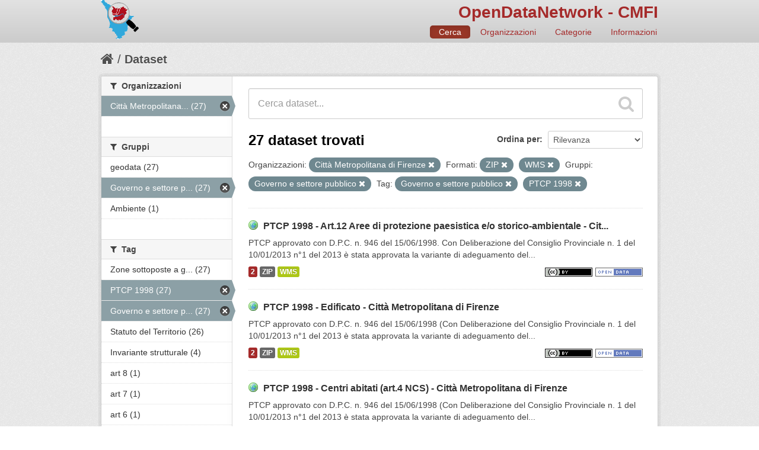

--- FILE ---
content_type: text/html; charset=utf-8
request_url: http://dati.cittametropolitana.fi.it/dataset?tags=Governo+e+settore+pubblico&organization=cmfi&groups=governo-e-settore-pubblico&tags=PTCP+1998&res_format=ZIP&res_format=WMS
body_size: 65920
content:
<!DOCTYPE html>
<!--[if IE 7]> <html lang="it" class="ie ie7"> <![endif]-->
<!--[if IE 8]> <html lang="it" class="ie ie8"> <![endif]-->
<!--[if IE 9]> <html lang="it" class="ie9"> <![endif]-->
<!--[if gt IE 8]><!--> <html lang="it"> <!--<![endif]-->
  <head>
    <!--[if lte ie 8]><script type="text/javascript" src="/fanstatic/vendor/:version:2016-06-16T14:54:19.50/html5.min.js"></script><![endif]-->
<link rel="stylesheet" type="text/css" href="/fanstatic/vendor/:version:2016-06-16T14:54:19.50/select2/select2.css" />
<link rel="stylesheet" type="text/css" href="/fanstatic/css/:version:2016-06-16T14:54:19.76/red.min.css" />
<link rel="stylesheet" type="text/css" href="/fanstatic/vendor/:version:2016-06-16T14:54:19.50/font-awesome/css/font-awesome.min.css" />
<!--[if ie 7]><link rel="stylesheet" type="text/css" href="/fanstatic/vendor/:version:2016-06-16T14:54:19.50/font-awesome/css/font-awesome-ie7.min.css" /><![endif]-->
<link rel="stylesheet" type="text/css" href="/fanstatic/ckanext-harvest/:version:2016-06-24T21:31:54.80/styles/harvest.css" />
<link rel="stylesheet" type="text/css" href="/fanstatic/ckanext-tolomeo/:version:2018-01-11T18:22:13.79/:bundle:css/tolomeo.css;css/geo-resource-styles.css" />

    <meta charset="utf-8" />
      <meta name="generator" content="ckan 2.5.3b" />
      <meta name="viewport" content="width=device-width, initial-scale=1.0">
    <title>Dataset - OpenDataNetwork - CMFI</title>

    
    
   <link rel="shortcut icon" href="/images/icons/ckan.ico" />
    
   <link rel="alternate" type="text/n3" href="http://dati.cittametropolitana.fi.it/catalog.n3"/>
   <link rel="alternate" type="text/ttl" href="http://dati.cittametropolitana.fi.it/catalog.ttl"/>
   <link rel="alternate" type="application/rdf+xml" href="http://dati.cittametropolitana.fi.it/catalog.xml"/>
   <link rel="alternate" type="application/ld+json" href="http://dati.cittametropolitana.fi.it/catalog.jsonld"/>

  
  
    
      
    
    
    

  <link rel="stylesheet" href="/odn/css/odn.css" />

  


    
      
      
    
    
  </head>

  
  <body data-site-root="http://dati.cittametropolitana.fi.it/" data-locale-root="http://dati.cittametropolitana.fi.it/" >

    
    <div class="hide"><a href="#content">Salta al contenuto</a></div>
  

  
    

  

<header class="navbar navbar-static-top masthead">
  
    
  
  <div class="container">
    <button data-target=".nav-collapse" data-toggle="collapse" class="btn btn-navbar" type="button">
      <span class="icon-bar"></span>
      <span class="icon-bar"></span>
      <span class="icon-bar"></span>
    </button>
    
    <hgroup class="header-image pull-left">

      
    

    <a class="logo" href="/"><img src="/odn/img/odn_logo.png" alt="OpenDataNetwork - CMFI" title="OpenDataNetwork - CMFI" width="64px" /></a>


    </hgroup>

    <div class="nav-collapse collapse">

      

    <h1 class="odn_header_title">
        <a href="/">OpenDataNetwork - CMFI</a>
    </h1>

        <nav class="section navigation odn_header_nav">
          <ul class="nav nav-pills">
            
              <li class="active"><a href="/dataset">Cerca</a></li>
              <li><a href="/organization">Organizzazioni</a></li>
              <li><a href="/group">Categorie</a></li><li><a href="/about">Informazioni</a></li>
            
          </ul>
        </nav>



      


    </div>
  </div>
</header>

  
    <div role="main">
      <div id="content" class="container">
        
          
            <div class="flash-messages">
              
                
              
            </div>
          

          
            <div class="toolbar">
              
                
                  <ol class="breadcrumb">
                    
<!-- Snippet snippets/home_breadcrumb_item.html start -->

<li class="home"><a href="/"><i class="icon-home"></i><span> Home</span></a></li>
<!-- Snippet snippets/home_breadcrumb_item.html end -->

                    
  <li class="active"><a href="/dataset">Dataset</a></li>

                  </ol>
                
              
            </div>
          

          <div class="row wrapper">

            
            
            

            
              <div class="primary span9">
                
                
  <section class="module">
    <div class="module-content">
      
        
      
      
        
        
        
<!-- Snippet snippets/search_form.html start -->








<form id="dataset-search-form" class="search-form" method="get" data-module="select-switch">

  
    <div class="search-input control-group search-giant">
      <input type="text" class="search" name="q" value="" autocomplete="off" placeholder="Cerca dataset...">
      
      <button type="submit" value="search">
        <i class="icon-search"></i>
        <span>Invia</span>
      </button>
      
    </div>
  

  
    <span>
  
  

  
    
      
  <input type="hidden" name="tags" value="Governo e settore pubblico" />

    
  
    
      
  <input type="hidden" name="organization" value="cmfi" />

    
  
    
      
  <input type="hidden" name="groups" value="governo-e-settore-pubblico" />

    
  
    
      
  <input type="hidden" name="tags" value="PTCP 1998" />

    
  
    
      
  <input type="hidden" name="res_format" value="ZIP" />

    
  
    
      
  <input type="hidden" name="res_format" value="WMS" />

    
  
</span>
  

  
    
      <div class="form-select control-group control-order-by">
        <label for="field-order-by">Ordina per</label>
        <select id="field-order-by" name="sort">
          
            
              <option value="score desc, metadata_modified desc" selected="selected">Rilevanza</option>
            
          
            
              <option value="title_string asc">Nome Crescente</option>
            
          
            
              <option value="title_string desc">Nome Decrescente</option>
            
          
            
              <option value="metadata_modified desc">Ultima modifica</option>
            
          
            
          
        </select>
        
        <button class="btn js-hide" type="submit">Vai</button>
        
      </div>
    
  

  
    
      <h2>
<!-- Snippet snippets/search_result_text.html start -->


  
  
  
  

27 dataset trovati
<!-- Snippet snippets/search_result_text.html end -->
</h2>
    
  

  
    
      <p class="filter-list">
        
          
          <span class="facet">Organizzazioni:</span>
          
            <span class="filtered pill">Città Metropolitana di Firenze
              <a href="/dataset?tags=Governo+e+settore+pubblico&amp;groups=governo-e-settore-pubblico&amp;tags=PTCP+1998&amp;res_format=ZIP&amp;res_format=WMS" class="remove" title="Rimuovi"><i class="icon-remove"></i></a>
            </span>
          
        
          
          <span class="facet">Formati:</span>
          
            <span class="filtered pill">ZIP
              <a href="/dataset?tags=Governo+e+settore+pubblico&amp;organization=cmfi&amp;groups=governo-e-settore-pubblico&amp;tags=PTCP+1998&amp;res_format=WMS" class="remove" title="Rimuovi"><i class="icon-remove"></i></a>
            </span>
          
            <span class="filtered pill">WMS
              <a href="/dataset?tags=Governo+e+settore+pubblico&amp;organization=cmfi&amp;groups=governo-e-settore-pubblico&amp;tags=PTCP+1998&amp;res_format=ZIP" class="remove" title="Rimuovi"><i class="icon-remove"></i></a>
            </span>
          
        
          
          <span class="facet">Gruppi:</span>
          
            <span class="filtered pill">Governo e settore pubblico
              <a href="/dataset?tags=Governo+e+settore+pubblico&amp;organization=cmfi&amp;tags=PTCP+1998&amp;res_format=ZIP&amp;res_format=WMS" class="remove" title="Rimuovi"><i class="icon-remove"></i></a>
            </span>
          
        
          
          <span class="facet">Tag:</span>
          
            <span class="filtered pill">Governo e settore pubblico
              <a href="/dataset?organization=cmfi&amp;groups=governo-e-settore-pubblico&amp;tags=PTCP+1998&amp;res_format=ZIP&amp;res_format=WMS" class="remove" title="Rimuovi"><i class="icon-remove"></i></a>
            </span>
          
            <span class="filtered pill">PTCP 1998
              <a href="/dataset?tags=Governo+e+settore+pubblico&amp;organization=cmfi&amp;groups=governo-e-settore-pubblico&amp;res_format=ZIP&amp;res_format=WMS" class="remove" title="Rimuovi"><i class="icon-remove"></i></a>
            </span>
          
        
      </p>     
      <a class="show-filters btn">Risultato del Filtro</a>
    
  

</form>




<!-- Snippet snippets/search_form.html end -->

      
      
        
<!-- Snippet snippets/package_list.html start -->


  
    <ul class="dataset-list unstyled">
    	
	      
	        
<!-- Snippet snippets/package_item.html start -->







  <li class="dataset-item">
    
      <div class="dataset-content">
        
          <h3 class="dataset-heading">
            
              
            
            

    
        <i class='odn_geo_title'></i>
    
    
   
              <a href="/dataset/ptcp-1998-art-12-aree-di-protezione-paesistica-e-o-storico-ambientale-citta-metropolitana-di-fi">PTCP 1998 - Art.12 Aree di protezione paesistica e/o storico-ambientale - Cit...</a>
            


            
              
              
            
          </h3>
        
        
          
        
        

    
    

   
          
            <div>PTCP approvato con D.P.C. n. 946 del 15/06/1998. Con Deliberazione del Consiglio Provinciale n. 1 del 10/01/2013 n°1 del 2013 è stata approvata la variante di adeguamento del...</div>
          
        


      </div>
      
  
    
      <ul class="dataset-resources unstyled">
        

    <li class="label label-info odn_resnum_badge">2</li>

   
          
          
            
              
                <li>
                  <a href="/dataset/ptcp-1998-art-12-aree-di-protezione-paesistica-e-o-storico-ambientale-citta-metropolitana-di-fi" class="label" data-format="zip">ZIP</a>
                </li>
              
            
              
                <li>
                  <a href="/dataset/ptcp-1998-art-12-aree-di-protezione-paesistica-e-o-storico-ambientale-citta-metropolitana-di-fi" class="label" data-format="wms">WMS</a>
                </li>
              
            
          
        

   
    
       
     
       
     


    
        <i class ="odn_license_badge">
              <img class="open-data" src="/base/images/od_80x15_blue.png" alt="[Open Data]" />
        </i>
    

    
        
        

        
            <i class="odn_license_badge">
               <img class="open-data" src="/odn/img/license/cc_by.png" alt="[cc_by]" />
            </i>
        
   


      </ul>
    
  

    
  </li>

<!-- Snippet snippets/package_item.html end -->

	      
	        
<!-- Snippet snippets/package_item.html start -->







  <li class="dataset-item">
    
      <div class="dataset-content">
        
          <h3 class="dataset-heading">
            
              
            
            

    
        <i class='odn_geo_title'></i>
    
    
   
              <a href="/dataset/ptcp-1998-edificato-citta-metropolitana-di-firenze">PTCP 1998 - Edificato - Città Metropolitana di Firenze</a>
            


            
              
              
            
          </h3>
        
        
          
        
        

    
    

   
          
            <div>PTCP approvato con D.P.C. n. 946 del 15/06/1998 (Con Deliberazione del Consiglio Provinciale n. 1 del 10/01/2013 n°1 del 2013 è stata approvata la variante di adeguamento del...</div>
          
        


      </div>
      
  
    
      <ul class="dataset-resources unstyled">
        

    <li class="label label-info odn_resnum_badge">2</li>

   
          
          
            
              
                <li>
                  <a href="/dataset/ptcp-1998-edificato-citta-metropolitana-di-firenze" class="label" data-format="zip">ZIP</a>
                </li>
              
            
              
                <li>
                  <a href="/dataset/ptcp-1998-edificato-citta-metropolitana-di-firenze" class="label" data-format="wms">WMS</a>
                </li>
              
            
          
        

   
    
       
     
       
     


    
        <i class ="odn_license_badge">
              <img class="open-data" src="/base/images/od_80x15_blue.png" alt="[Open Data]" />
        </i>
    

    
        
        

        
            <i class="odn_license_badge">
               <img class="open-data" src="/odn/img/license/cc_by.png" alt="[cc_by]" />
            </i>
        
   


      </ul>
    
  

    
  </li>

<!-- Snippet snippets/package_item.html end -->

	      
	        
<!-- Snippet snippets/package_item.html start -->







  <li class="dataset-item">
    
      <div class="dataset-content">
        
          <h3 class="dataset-heading">
            
              
            
            

    
        <i class='odn_geo_title'></i>
    
    
   
              <a href="/dataset/ptcp-1998-centri-abitati-art-4-ncs-citta-metropolitana-di-firenze">PTCP 1998 - Centri abitati (art.4 NCS) - Città Metropolitana di Firenze</a>
            


            
              
              
            
          </h3>
        
        
          
        
        

    
    

   
          
            <div>PTCP approvato con D.P.C. n. 946 del 15/06/1998 (Con Deliberazione del Consiglio Provinciale n. 1 del 10/01/2013 n°1 del 2013 è stata approvata la variante di adeguamento del...</div>
          
        


      </div>
      
  
    
      <ul class="dataset-resources unstyled">
        

    <li class="label label-info odn_resnum_badge">2</li>

   
          
          
            
              
                <li>
                  <a href="/dataset/ptcp-1998-centri-abitati-art-4-ncs-citta-metropolitana-di-firenze" class="label" data-format="zip">ZIP</a>
                </li>
              
            
              
                <li>
                  <a href="/dataset/ptcp-1998-centri-abitati-art-4-ncs-citta-metropolitana-di-firenze" class="label" data-format="wms">WMS</a>
                </li>
              
            
          
        

   
    
       
     
       
     


    
        <i class ="odn_license_badge">
              <img class="open-data" src="/base/images/od_80x15_blue.png" alt="[Open Data]" />
        </i>
    

    
        
        

        
            <i class="odn_license_badge">
               <img class="open-data" src="/odn/img/license/cc_by.png" alt="[cc_by]" />
            </i>
        
   


      </ul>
    
  

    
  </li>

<!-- Snippet snippets/package_item.html end -->

	      
	        
<!-- Snippet snippets/package_item.html start -->







  <li class="dataset-item">
    
      <div class="dataset-content">
        
          <h3 class="dataset-heading">
            
              
            
            

    
        <i class='odn_geo_title'></i>
    
    
   
              <a href="/dataset/ptcp-1998-art-8-aree-protette-citta-metropolitana-di-firenze">PTCP 1998 - Art.8 Aree protette - Città Metropolitana di Firenze</a>
            


            
              
              
            
          </h3>
        
        
          
        
        

    
    

   
          
            <div>PTCP approvato con D.P.C. n. 946 del 15/06/1998 (Con Deliberazione del Consiglio Provinciale n. 1 del 10/01/2013 n°1 del 2013 è stata approvata la variante di adeguamento del...</div>
          
        


      </div>
      
  
    
      <ul class="dataset-resources unstyled">
        

    <li class="label label-info odn_resnum_badge">2</li>

   
          
          
            
              
                <li>
                  <a href="/dataset/ptcp-1998-art-8-aree-protette-citta-metropolitana-di-firenze" class="label" data-format="zip">ZIP</a>
                </li>
              
            
              
                <li>
                  <a href="/dataset/ptcp-1998-art-8-aree-protette-citta-metropolitana-di-firenze" class="label" data-format="wms">WMS</a>
                </li>
              
            
          
        

   
    
       
     
       
     


    
        <i class ="odn_license_badge">
              <img class="open-data" src="/base/images/od_80x15_blue.png" alt="[Open Data]" />
        </i>
    

    
        
        

        
            <i class="odn_license_badge">
               <img class="open-data" src="/odn/img/license/cc_by.png" alt="[cc_by]" />
            </i>
        
   


      </ul>
    
  

    
  </li>

<!-- Snippet snippets/package_item.html end -->

	      
	        
<!-- Snippet snippets/package_item.html start -->







  <li class="dataset-item">
    
      <div class="dataset-content">
        
          <h3 class="dataset-heading">
            
              
            
            

    
        <i class='odn_geo_title'></i>
    
    
   
              <a href="/dataset/ptcp-1998-art-7-tutela-paesaggistica-ed-ambientale-del-territorio-aperto-abitati-minori-ed-edif">PTCP 1998 - Art.7 Tutela paesaggistica ed ambientale del territorio aperto, a...</a>
            


            
              
              
            
          </h3>
        
        
          
        
        

    
    

   
          
            <div>PTCP approvato con D.P.C. n. 946 del 15/06/1998 (Con Deliberazione del Consiglio Provinciale n. 1 del 10/01/2013 n°1 del 2013 è stata approvata la variante di adeguamento del...</div>
          
        


      </div>
      
  
    
      <ul class="dataset-resources unstyled">
        

    <li class="label label-info odn_resnum_badge">2</li>

   
          
          
            
              
                <li>
                  <a href="/dataset/ptcp-1998-art-7-tutela-paesaggistica-ed-ambientale-del-territorio-aperto-abitati-minori-ed-edif" class="label" data-format="zip">ZIP</a>
                </li>
              
            
              
                <li>
                  <a href="/dataset/ptcp-1998-art-7-tutela-paesaggistica-ed-ambientale-del-territorio-aperto-abitati-minori-ed-edif" class="label" data-format="wms">WMS</a>
                </li>
              
            
          
        

   
    
       
     
       
     


    
        <i class ="odn_license_badge">
              <img class="open-data" src="/base/images/od_80x15_blue.png" alt="[Open Data]" />
        </i>
    

    
        
        

        
            <i class="odn_license_badge">
               <img class="open-data" src="/odn/img/license/cc_by.png" alt="[cc_by]" />
            </i>
        
   


      </ul>
    
  

    
  </li>

<!-- Snippet snippets/package_item.html end -->

	      
	        
<!-- Snippet snippets/package_item.html start -->







  <li class="dataset-item">
    
      <div class="dataset-content">
        
          <h3 class="dataset-heading">
            
              
            
            

    
        <i class='odn_geo_title'></i>
    
    
   
              <a href="/dataset/ptcp-1998-art-6-protezione-di-pozzi-e-sorgenti-selezionati-citta-metropolitana-di-firenze">PTCP 1998 - Art.6 Protezione di pozzi e sorgenti selezionati - Città Metropol...</a>
            


            
              
              
            
          </h3>
        
        
          
        
        

    
    

   
          
            <div>PTCP approvato con D.P.C. n. 946 del 15/06/1998 (Con Deliberazione del Consiglio Provinciale n. 1 del 10/01/2013 n°1 del 2013 è stata approvata la variante di adeguamento del...</div>
          
        


      </div>
      
  
    
      <ul class="dataset-resources unstyled">
        

    <li class="label label-info odn_resnum_badge">2</li>

   
          
          
            
              
                <li>
                  <a href="/dataset/ptcp-1998-art-6-protezione-di-pozzi-e-sorgenti-selezionati-citta-metropolitana-di-firenze" class="label" data-format="zip">ZIP</a>
                </li>
              
            
              
                <li>
                  <a href="/dataset/ptcp-1998-art-6-protezione-di-pozzi-e-sorgenti-selezionati-citta-metropolitana-di-firenze" class="label" data-format="wms">WMS</a>
                </li>
              
            
          
        

   
    
       
     
       
     


    
        <i class ="odn_license_badge">
              <img class="open-data" src="/base/images/od_80x15_blue.png" alt="[Open Data]" />
        </i>
    

    
        
        

        
            <i class="odn_license_badge">
               <img class="open-data" src="/odn/img/license/cc_by.png" alt="[cc_by]" />
            </i>
        
   


      </ul>
    
  

    
  </li>

<!-- Snippet snippets/package_item.html end -->

	      
	        
<!-- Snippet snippets/package_item.html start -->







  <li class="dataset-item">
    
      <div class="dataset-content">
        
          <h3 class="dataset-heading">
            
              
            
            

    
        <i class='odn_geo_title'></i>
    
    
   
              <a href="/dataset/ptcp-1998-art-4-aree-per-il-contenimento-del-rischio-idraulico-citta-metropolitana-di-firenze">PTCP 1998 - Art.4 Aree per il contenimento del rischio idraulico - Città Metr...</a>
            


            
              
              
            
          </h3>
        
        
          
        
        

    
    

   
          
            <div>PTCP approvato con D.P.C. n. 946 del 15/06/1998 (Con Deliberazione del Consiglio Provinciale n. 1 del 10/01/2013 n°1 del 2013 è stata approvata la variante di adeguamento del...</div>
          
        


      </div>
      
  
    
      <ul class="dataset-resources unstyled">
        

    <li class="label label-info odn_resnum_badge">2</li>

   
          
          
            
              
                <li>
                  <a href="/dataset/ptcp-1998-art-4-aree-per-il-contenimento-del-rischio-idraulico-citta-metropolitana-di-firenze" class="label" data-format="zip">ZIP</a>
                </li>
              
            
              
                <li>
                  <a href="/dataset/ptcp-1998-art-4-aree-per-il-contenimento-del-rischio-idraulico-citta-metropolitana-di-firenze" class="label" data-format="wms">WMS</a>
                </li>
              
            
          
        

   
    
       
     
       
     


    
        <i class ="odn_license_badge">
              <img class="open-data" src="/base/images/od_80x15_blue.png" alt="[Open Data]" />
        </i>
    

    
        
        

        
            <i class="odn_license_badge">
               <img class="open-data" src="/odn/img/license/cc_by.png" alt="[cc_by]" />
            </i>
        
   


      </ul>
    
  

    
  </li>

<!-- Snippet snippets/package_item.html end -->

	      
	        
<!-- Snippet snippets/package_item.html start -->







  <li class="dataset-item">
    
      <div class="dataset-content">
        
          <h3 class="dataset-heading">
            
              
            
            

    
        <i class='odn_geo_title'></i>
    
    
   
              <a href="/dataset/ptcp-1998-art-3-aree-sensibili-gia-vulnerate-da-fenomeni-di-esondazione-e-soggette-a-rischio-id">PTCP 1998 - Art.3 Aree sensibili gia’ vulnerate da fenomeni di esondazione e ...</a>
            


            
              
              
            
          </h3>
        
        
          
        
        

    
    

   
          
            <div>PTCP approvato con D.P.C. n. 946 del 15/06/1998 (Con Deliberazione del Consiglio Provinciale n. 1 del 10/01/2013 n°1 del 2013 è stata approvata la variante di adeguamento del...</div>
          
        


      </div>
      
  
    
      <ul class="dataset-resources unstyled">
        

    <li class="label label-info odn_resnum_badge">2</li>

   
          
          
            
              
                <li>
                  <a href="/dataset/ptcp-1998-art-3-aree-sensibili-gia-vulnerate-da-fenomeni-di-esondazione-e-soggette-a-rischio-id" class="label" data-format="zip">ZIP</a>
                </li>
              
            
              
                <li>
                  <a href="/dataset/ptcp-1998-art-3-aree-sensibili-gia-vulnerate-da-fenomeni-di-esondazione-e-soggette-a-rischio-id" class="label" data-format="wms">WMS</a>
                </li>
              
            
          
        

   
    
       
     
       
     


    
        <i class ="odn_license_badge">
              <img class="open-data" src="/base/images/od_80x15_blue.png" alt="[Open Data]" />
        </i>
    

    
        
        

        
            <i class="odn_license_badge">
               <img class="open-data" src="/odn/img/license/cc_by.png" alt="[cc_by]" />
            </i>
        
   


      </ul>
    
  

    
  </li>

<!-- Snippet snippets/package_item.html end -->

	      
	        
<!-- Snippet snippets/package_item.html start -->







  <li class="dataset-item">
    
      <div class="dataset-content">
        
          <h3 class="dataset-heading">
            
              
            
            

    
        <i class='odn_geo_title'></i>
    
    
   
              <a href="/dataset/ptcp-1998-art-33-aree-aereoportuali-citta-metropolitana-di-firenze">PTCP 1998 - Art.33 Aree aereoportuali - Città Metropolitana di Firenze</a>
            


            
              
              
            
          </h3>
        
        
          
        
        

    
    

   
          
            <div>PTCP approvato con D.P.C. n. 946 del 15/06/1998 (Con Deliberazione del Consiglio Provinciale n. 1 del 10/01/2013 n°1 del 2013 è stata approvata la variante di adeguamento del...</div>
          
        


      </div>
      
  
    
      <ul class="dataset-resources unstyled">
        

    <li class="label label-info odn_resnum_badge">2</li>

   
          
          
            
              
                <li>
                  <a href="/dataset/ptcp-1998-art-33-aree-aereoportuali-citta-metropolitana-di-firenze" class="label" data-format="zip">ZIP</a>
                </li>
              
            
              
                <li>
                  <a href="/dataset/ptcp-1998-art-33-aree-aereoportuali-citta-metropolitana-di-firenze" class="label" data-format="wms">WMS</a>
                </li>
              
            
          
        

   
    
       
     
       
     


    
        <i class ="odn_license_badge">
              <img class="open-data" src="/base/images/od_80x15_blue.png" alt="[Open Data]" />
        </i>
    

    
        
        

        
            <i class="odn_license_badge">
               <img class="open-data" src="/odn/img/license/cc_by.png" alt="[cc_by]" />
            </i>
        
   


      </ul>
    
  

    
  </li>

<!-- Snippet snippets/package_item.html end -->

	      
	        
<!-- Snippet snippets/package_item.html start -->







  <li class="dataset-item">
    
      <div class="dataset-content">
        
          <h3 class="dataset-heading">
            
              
            
            

    
        <i class='odn_geo_title'></i>
    
    
   
              <a href="/dataset/ptcp-1998-art-32-parcheggi-scambiatori-citta-metropolitana-di-firenze">PTCP 1998 - Art.32 Parcheggi scambiatori - Città Metropolitana di Firenze</a>
            


            
              
              
            
          </h3>
        
        
          
        
        

    
    

   
          
            <div>PTCP approvato con D.P.C. n. 946 del 15/06/1998 (Con Deliberazione del Consiglio Provinciale n. 1 del 10/01/2013 n°1 del 2013 è stata approvata la variante di adeguamento del...</div>
          
        


      </div>
      
  
    
      <ul class="dataset-resources unstyled">
        

    <li class="label label-info odn_resnum_badge">2</li>

   
          
          
            
              
                <li>
                  <a href="/dataset/ptcp-1998-art-32-parcheggi-scambiatori-citta-metropolitana-di-firenze" class="label" data-format="zip">ZIP</a>
                </li>
              
            
              
                <li>
                  <a href="/dataset/ptcp-1998-art-32-parcheggi-scambiatori-citta-metropolitana-di-firenze" class="label" data-format="wms">WMS</a>
                </li>
              
            
          
        

   
    
       
     
       
     


    
        <i class ="odn_license_badge">
              <img class="open-data" src="/base/images/od_80x15_blue.png" alt="[Open Data]" />
        </i>
    

    
        
        

        
            <i class="odn_license_badge">
               <img class="open-data" src="/odn/img/license/cc_by.png" alt="[cc_by]" />
            </i>
        
   


      </ul>
    
  

    
  </li>

<!-- Snippet snippets/package_item.html end -->

	      
	        
<!-- Snippet snippets/package_item.html start -->







  <li class="dataset-item">
    
      <div class="dataset-content">
        
          <h3 class="dataset-heading">
            
              
            
            

    
        <i class='odn_geo_title'></i>
    
    
   
              <a href="/dataset/ptcp-1998-art-31-ferrovie-citta-metropolitana-di-firenze">PTCP 1998 - Art.31 Ferrovie - Città Metropolitana di Firenze</a>
            


            
              
              
            
          </h3>
        
        
          
        
        

    
    

   
          
            <div>PTCP approvato con D.P.C. n. 946 del 15/06/1998 (Con Deliberazione del Consiglio Provinciale n. 1 del 10/01/2013 n°1 del 2013 è stata approvata la variante di adeguamento del...</div>
          
        


      </div>
      
  
    
      <ul class="dataset-resources unstyled">
        

    <li class="label label-info odn_resnum_badge">2</li>

   
          
          
            
              
                <li>
                  <a href="/dataset/ptcp-1998-art-31-ferrovie-citta-metropolitana-di-firenze" class="label" data-format="zip">ZIP</a>
                </li>
              
            
              
                <li>
                  <a href="/dataset/ptcp-1998-art-31-ferrovie-citta-metropolitana-di-firenze" class="label" data-format="wms">WMS</a>
                </li>
              
            
          
        

   
    
       
     
       
     


    
        <i class ="odn_license_badge">
              <img class="open-data" src="/base/images/od_80x15_blue.png" alt="[Open Data]" />
        </i>
    

    
        
        

        
            <i class="odn_license_badge">
               <img class="open-data" src="/odn/img/license/cc_by.png" alt="[cc_by]" />
            </i>
        
   


      </ul>
    
  

    
  </li>

<!-- Snippet snippets/package_item.html end -->

	      
	        
<!-- Snippet snippets/package_item.html start -->







  <li class="dataset-item">
    
      <div class="dataset-content">
        
          <h3 class="dataset-heading">
            
              
            
            

    
        <i class='odn_geo_title'></i>
    
    
   
              <a href="/dataset/ptcp-1998-art-30-strade-citta-metropolitana-di-firenze">PTCP 1998 - Art.30 Strade - Città Metropolitana di Firenze</a>
            


            
              
              
            
          </h3>
        
        
          
        
        

    
    

   
          
            <div>PTCP approvato con D.P.C. n. 946 del 15/06/1998 (Con Deliberazione del Consiglio Provinciale n. 1 del 10/01/2013 n°1 del 2013 è stata approvata la variante di adeguamento del...</div>
          
        


      </div>
      
  
    
      <ul class="dataset-resources unstyled">
        

    <li class="label label-info odn_resnum_badge">2</li>

   
          
          
            
              
                <li>
                  <a href="/dataset/ptcp-1998-art-30-strade-citta-metropolitana-di-firenze" class="label" data-format="zip">ZIP</a>
                </li>
              
            
              
                <li>
                  <a href="/dataset/ptcp-1998-art-30-strade-citta-metropolitana-di-firenze" class="label" data-format="wms">WMS</a>
                </li>
              
            
          
        

   
    
       
     
       
     


    
        <i class ="odn_license_badge">
              <img class="open-data" src="/base/images/od_80x15_blue.png" alt="[Open Data]" />
        </i>
    

    
        
        

        
            <i class="odn_license_badge">
               <img class="open-data" src="/odn/img/license/cc_by.png" alt="[cc_by]" />
            </i>
        
   


      </ul>
    
  

    
  </li>

<!-- Snippet snippets/package_item.html end -->

	      
	        
<!-- Snippet snippets/package_item.html start -->







  <li class="dataset-item">
    
      <div class="dataset-content">
        
          <h3 class="dataset-heading">
            
              
            
            

    
        <i class='odn_geo_title'></i>
    
    
   
              <a href="/dataset/ptcp-1998-art-29-aree-da-bonificare-citta-metropolitana-di-firenze">PTCP 1998 - Art.29 Aree da bonificare - Città Metropolitana di Firenze</a>
            


            
              
              
            
          </h3>
        
        
          
        
        

    
    

   
          
            <div>PTCP approvato con D.P.C. n. 946 del 15/06/1998 (Con Deliberazione del Consiglio Provinciale n. 1 del 10/01/2013 n°1 del 2013 è stata approvata la variante di adeguamento del...</div>
          
        


      </div>
      
  
    
      <ul class="dataset-resources unstyled">
        

    <li class="label label-info odn_resnum_badge">2</li>

   
          
          
            
              
                <li>
                  <a href="/dataset/ptcp-1998-art-29-aree-da-bonificare-citta-metropolitana-di-firenze" class="label" data-format="zip">ZIP</a>
                </li>
              
            
              
                <li>
                  <a href="/dataset/ptcp-1998-art-29-aree-da-bonificare-citta-metropolitana-di-firenze" class="label" data-format="wms">WMS</a>
                </li>
              
            
          
        

   
    
       
     
       
     


    
        <i class ="odn_license_badge">
              <img class="open-data" src="/base/images/od_80x15_blue.png" alt="[Open Data]" />
        </i>
    

    
        
        

        
            <i class="odn_license_badge">
               <img class="open-data" src="/odn/img/license/cc_by.png" alt="[cc_by]" />
            </i>
        
   


      </ul>
    
  

    
  </li>

<!-- Snippet snippets/package_item.html end -->

	      
	        
<!-- Snippet snippets/package_item.html start -->







  <li class="dataset-item">
    
      <div class="dataset-content">
        
          <h3 class="dataset-heading">
            
              
            
            

    
        <i class='odn_geo_title'></i>
    
    
   
              <a href="/dataset/ptcp-1998-art-28-attivita-produttive-a-rischio-di-incidente-rilevante-citta-metropolitana-di-fi">PTCP 1998 - Art.28 Attività produttive a rischio di incidente rilevante - Cit...</a>
            


            
              
              
            
          </h3>
        
        
          
        
        

    
    

   
          
            <div>PTCP approvato con D.P.C. n. 946 del 15/06/1998 (Con Deliberazione del Consiglio Provinciale n. 1 del 10/01/2013 n°1 del 2013 è stata approvata la variante di adeguamento del...</div>
          
        


      </div>
      
  
    
      <ul class="dataset-resources unstyled">
        

    <li class="label label-info odn_resnum_badge">2</li>

   
          
          
            
              
                <li>
                  <a href="/dataset/ptcp-1998-art-28-attivita-produttive-a-rischio-di-incidente-rilevante-citta-metropolitana-di-fi" class="label" data-format="zip">ZIP</a>
                </li>
              
            
              
                <li>
                  <a href="/dataset/ptcp-1998-art-28-attivita-produttive-a-rischio-di-incidente-rilevante-citta-metropolitana-di-fi" class="label" data-format="wms">WMS</a>
                </li>
              
            
          
        

   
    
       
     
       
     


    
        <i class ="odn_license_badge">
              <img class="open-data" src="/base/images/od_80x15_blue.png" alt="[Open Data]" />
        </i>
    

    
        
        

        
            <i class="odn_license_badge">
               <img class="open-data" src="/odn/img/license/cc_by.png" alt="[cc_by]" />
            </i>
        
   


      </ul>
    
  

    
  </li>

<!-- Snippet snippets/package_item.html end -->

	      
	        
<!-- Snippet snippets/package_item.html start -->







  <li class="dataset-item">
    
      <div class="dataset-content">
        
          <h3 class="dataset-heading">
            
              
            
            

    
        <i class='odn_geo_title'></i>
    
    
   
              <a href="/dataset/ptcp-1998-art-26-business-park-citta-metropolitana-di-firenze">PTCP 1998 - Art.26 Business park - Città Metropolitana di Firenze</a>
            


            
              
              
            
          </h3>
        
        
          
        
        

    
    

   
          
            <div>PTCP approvato con D.P.C. n. 946 del 15/06/1998 (Con Deliberazione del Consiglio Provinciale n. 1 del 10/01/2013 n°1 del 2013 è stata approvata la variante di adeguamento del...</div>
          
        


      </div>
      
  
    
      <ul class="dataset-resources unstyled">
        

    <li class="label label-info odn_resnum_badge">2</li>

   
          
          
            
              
                <li>
                  <a href="/dataset/ptcp-1998-art-26-business-park-citta-metropolitana-di-firenze" class="label" data-format="zip">ZIP</a>
                </li>
              
            
              
                <li>
                  <a href="/dataset/ptcp-1998-art-26-business-park-citta-metropolitana-di-firenze" class="label" data-format="wms">WMS</a>
                </li>
              
            
          
        

   
    
       
     
       
     


    
        <i class ="odn_license_badge">
              <img class="open-data" src="/base/images/od_80x15_blue.png" alt="[Open Data]" />
        </i>
    

    
        
        

        
            <i class="odn_license_badge">
               <img class="open-data" src="/odn/img/license/cc_by.png" alt="[cc_by]" />
            </i>
        
   


      </ul>
    
  

    
  </li>

<!-- Snippet snippets/package_item.html end -->

	      
	        
<!-- Snippet snippets/package_item.html start -->







  <li class="dataset-item">
    
      <div class="dataset-content">
        
          <h3 class="dataset-heading">
            
              
            
            

    
        <i class='odn_geo_title'></i>
    
    
   
              <a href="/dataset/ptcp-1998-art-25-progetti-direttori-citta-metropolitana-di-firenze">PTCP 1998 - Art.25 Progetti Direttori - Città Metropolitana di Firenze</a>
            


            
              
              
            
          </h3>
        
        
          
        
        

    
    

   
          
            <div>PTCP approvato con D.P.C. n. 946 del 15/06/1998 (Con Deliberazione del Consiglio Provinciale n. 1 del 10/01/2013 n°1 del 2013 è stata approvata la variante di adeguamento del...</div>
          
        


      </div>
      
  
    
      <ul class="dataset-resources unstyled">
        

    <li class="label label-info odn_resnum_badge">2</li>

   
          
          
            
              
                <li>
                  <a href="/dataset/ptcp-1998-art-25-progetti-direttori-citta-metropolitana-di-firenze" class="label" data-format="zip">ZIP</a>
                </li>
              
            
              
                <li>
                  <a href="/dataset/ptcp-1998-art-25-progetti-direttori-citta-metropolitana-di-firenze" class="label" data-format="wms">WMS</a>
                </li>
              
            
          
        

   
    
       
     
       
     


    
        <i class ="odn_license_badge">
              <img class="open-data" src="/base/images/od_80x15_blue.png" alt="[Open Data]" />
        </i>
    

    
        
        

        
            <i class="odn_license_badge">
               <img class="open-data" src="/odn/img/license/cc_by.png" alt="[cc_by]" />
            </i>
        
   


      </ul>
    
  

    
  </li>

<!-- Snippet snippets/package_item.html end -->

	      
	        
<!-- Snippet snippets/package_item.html start -->







  <li class="dataset-item">
    
      <div class="dataset-content">
        
          <h3 class="dataset-heading">
            
              
            
            

    
        <i class='odn_geo_title'></i>
    
    
   
              <a href="/dataset/ptcp-1998-art-24-servizi-e-attrezzature-di-livello-provinciale-e-o-regionale-citta-metropolitan">PTCP 1998 - Art.24 Servizi e attrezzature di livello provinciale e/o regional...</a>
            


            
              
              
            
          </h3>
        
        
          
        
        

    
    

   
          
            <div>PTCP approvato con D.P.C. n. 946 del 15/06/1998 (Con Deliberazione del Consiglio Provinciale n. 1 del 10/01/2013 n°1 del 2013 è stata approvata la variante di adeguamento del...</div>
          
        


      </div>
      
  
    
      <ul class="dataset-resources unstyled">
        

    <li class="label label-info odn_resnum_badge">4</li>

   
          
          
            
              
                <li>
                  <a href="/dataset/ptcp-1998-art-24-servizi-e-attrezzature-di-livello-provinciale-e-o-regionale-citta-metropolitan" class="label" data-format="zip">ZIP</a>
                </li>
              
            
              
                <li>
                  <a href="/dataset/ptcp-1998-art-24-servizi-e-attrezzature-di-livello-provinciale-e-o-regionale-citta-metropolitan" class="label" data-format="wms">WMS</a>
                </li>
              
            
          
        

   
    
       
     
       
     


    
        <i class ="odn_license_badge">
              <img class="open-data" src="/base/images/od_80x15_blue.png" alt="[Open Data]" />
        </i>
    

    
        
        

        
            <i class="odn_license_badge">
               <img class="open-data" src="/odn/img/license/cc_by.png" alt="[cc_by]" />
            </i>
        
   


      </ul>
    
  

    
  </li>

<!-- Snippet snippets/package_item.html end -->

	      
	        
<!-- Snippet snippets/package_item.html start -->







  <li class="dataset-item">
    
      <div class="dataset-content">
        
          <h3 class="dataset-heading">
            
              
            
            

    
        <i class='odn_geo_title'></i>
    
    
   
              <a href="/dataset/ptcp-1998-art-21-aree-di-recupero-e-o-restauro-ambientale-citta-metropolitana-di-firenze">PTCP 1998 - Art.21 Aree di recupero e/o restauro ambientale - Città Metropoli...</a>
            


            
              
              
            
          </h3>
        
        
          
        
        

    
    

   
          
            <div>PTCP approvato con D.P.C. n. 946 del 15/06/1998 (Con Deliberazione del Consiglio Provinciale n. 1 del 10/01/2013 n°1 del 2013 è stata approvata la variante di adeguamento del...</div>
          
        


      </div>
      
  
    
      <ul class="dataset-resources unstyled">
        

    <li class="label label-info odn_resnum_badge">2</li>

   
          
          
            
              
                <li>
                  <a href="/dataset/ptcp-1998-art-21-aree-di-recupero-e-o-restauro-ambientale-citta-metropolitana-di-firenze" class="label" data-format="zip">ZIP</a>
                </li>
              
            
              
                <li>
                  <a href="/dataset/ptcp-1998-art-21-aree-di-recupero-e-o-restauro-ambientale-citta-metropolitana-di-firenze" class="label" data-format="wms">WMS</a>
                </li>
              
            
          
        

   
    
       
     
       
     


    
        <i class ="odn_license_badge">
              <img class="open-data" src="/base/images/od_80x15_blue.png" alt="[Open Data]" />
        </i>
    

    
        
        

        
            <i class="odn_license_badge">
               <img class="open-data" src="/odn/img/license/cc_by.png" alt="[cc_by]" />
            </i>
        
   


      </ul>
    
  

    
  </li>

<!-- Snippet snippets/package_item.html end -->

	      
	        
<!-- Snippet snippets/package_item.html start -->







  <li class="dataset-item">
    
      <div class="dataset-content">
        
          <h3 class="dataset-heading">
            
              
            
            

    
        <i class='odn_geo_title'></i>
    
    
   
              <a href="/dataset/ptcp-1998-art-20-aree-per-attivita-estrattive-miniere-citta-metropolitana-di-firenze">PTCP 1998 - Art.20 Aree per attività estrattive. Miniere - Città Metropolitan...</a>
            


            
              
              
            
          </h3>
        
        
          
        
        

    
    

   
          
            <div>PTCP approvato con D.P.C. n. 946 del 15/06/1998 (Con Deliberazione del Consiglio Provinciale n. 1 del 10/01/2013 n°1 del 2013 è stata approvata la variante di adeguamento del...</div>
          
        


      </div>
      
  
    
      <ul class="dataset-resources unstyled">
        

    <li class="label label-info odn_resnum_badge">4</li>

   
          
          
            
              
                <li>
                  <a href="/dataset/ptcp-1998-art-20-aree-per-attivita-estrattive-miniere-citta-metropolitana-di-firenze" class="label" data-format="zip">ZIP</a>
                </li>
              
            
              
                <li>
                  <a href="/dataset/ptcp-1998-art-20-aree-per-attivita-estrattive-miniere-citta-metropolitana-di-firenze" class="label" data-format="wms">WMS</a>
                </li>
              
            
          
        

   
    
       
     
       
     


    
        <i class ="odn_license_badge">
              <img class="open-data" src="/base/images/od_80x15_blue.png" alt="[Open Data]" />
        </i>
    

    
        
        

        
            <i class="odn_license_badge">
               <img class="open-data" src="/odn/img/license/cc_by.png" alt="[cc_by]" />
            </i>
        
   


      </ul>
    
  

    
  </li>

<!-- Snippet snippets/package_item.html end -->

	      
	        
<!-- Snippet snippets/package_item.html start -->







  <li class="dataset-item">
    
      <div class="dataset-content">
        
          <h3 class="dataset-heading">
            
              
            
            

    
        <i class='odn_geo_title'></i>
    
    
   
              <a href="/dataset/ptcp-1998-art-17-aree-boschive-e-forestali-citta-metropolitana-di-firenze">PTCP 1998 - Art.17 Aree boschive e forestali - Città Metropolitana di Firenze</a>
            


            
              
              
            
          </h3>
        
        
          
        
        

    
    

   
          
            <div>PTCP approvato con D.P.C. n. 946 del 15/06/1998 (Con Deliberazione del Consiglio Provinciale n. 1 del 10/01/2013 n°1 del 2013 è stata approvata la variante di adeguamento del...</div>
          
        


      </div>
      
  
    
      <ul class="dataset-resources unstyled">
        

    <li class="label label-info odn_resnum_badge">2</li>

   
          
          
            
              
                <li>
                  <a href="/dataset/ptcp-1998-art-17-aree-boschive-e-forestali-citta-metropolitana-di-firenze" class="label" data-format="zip">ZIP</a>
                </li>
              
            
              
                <li>
                  <a href="/dataset/ptcp-1998-art-17-aree-boschive-e-forestali-citta-metropolitana-di-firenze" class="label" data-format="wms">WMS</a>
                </li>
              
            
          
        

   
    
       
     
       
     


    
        <i class ="odn_license_badge">
              <img class="open-data" src="/base/images/od_80x15_blue.png" alt="[Open Data]" />
        </i>
    

    
        
        

        
            <i class="odn_license_badge">
               <img class="open-data" src="/odn/img/license/cc_by.png" alt="[cc_by]" />
            </i>
        
   


      </ul>
    
  

    
  </li>

<!-- Snippet snippets/package_item.html end -->

	      
	    
    </ul>
  

<!-- Snippet snippets/package_list.html end -->

      
    </div>

    
      <div class='pagination pagination-centered'><ul> <li class="active"><a href="/dataset?tags=Governo+e+settore+pubblico&amp;organization=cmfi&amp;groups=governo-e-settore-pubblico&amp;tags=PTCP+1998&amp;res_format=ZIP&amp;res_format=WMS&amp;page=1">1</a></li> <li><a href="/dataset?tags=Governo+e+settore+pubblico&amp;organization=cmfi&amp;groups=governo-e-settore-pubblico&amp;tags=PTCP+1998&amp;res_format=ZIP&amp;res_format=WMS&amp;page=2">2</a></li> <li><a href="/dataset?tags=Governo+e+settore+pubblico&amp;organization=cmfi&amp;groups=governo-e-settore-pubblico&amp;tags=PTCP+1998&amp;res_format=ZIP&amp;res_format=WMS&amp;page=2">»</a></li></ul></div>
    
  </section>

  
  <section class="module">
    <div class="module-content">
      
<small>
  
</small>

    </div>
  </section>
  

              </div>
            

            
              <aside class="secondary span3">
                
                
<div class="filters">
  <div>
    
      
<!-- Snippet snippets/facet_list.html start -->


  
  
    
      
      
        <section class="module module-narrow module-shallow">
          
            <h2 class="module-heading">
              <i class="icon-medium icon-filter"></i>
              
              Organizzazioni
            </h2>
          
          
            
            
              <nav>
                <ul class="unstyled nav nav-simple nav-facet">
                  
                    
                    
                    
                    
                      <li class="nav-item active">
                        <a href="/dataset?tags=Governo+e+settore+pubblico&amp;groups=governo-e-settore-pubblico&amp;tags=PTCP+1998&amp;res_format=ZIP&amp;res_format=WMS" title="Città Metropolitana di Firenze">
                          <span>Città Metropolitana... (27)</span>
                        </a>
                      </li>
                  
                </ul>
              </nav>

              <p class="module-footer">
                
                  
                
              </p>
            
            
          
        </section>
      
    
  

<!-- Snippet snippets/facet_list.html end -->

    
      
<!-- Snippet snippets/facet_list.html start -->


  
  
    
      
      
        <section class="module module-narrow module-shallow">
          
            <h2 class="module-heading">
              <i class="icon-medium icon-filter"></i>
              
              Gruppi
            </h2>
          
          
            
            
              <nav>
                <ul class="unstyled nav nav-simple nav-facet">
                  
                    
                    
                    
                    
                      <li class="nav-item">
                        <a href="/dataset?groups=geodata&amp;tags=PTCP+1998&amp;organization=cmfi&amp;res_format=ZIP&amp;tags=Governo+e+settore+pubblico&amp;groups=governo-e-settore-pubblico&amp;res_format=WMS" title="">
                          <span>geodata (27)</span>
                        </a>
                      </li>
                  
                    
                    
                    
                    
                      <li class="nav-item active">
                        <a href="/dataset?tags=Governo+e+settore+pubblico&amp;organization=cmfi&amp;tags=PTCP+1998&amp;res_format=ZIP&amp;res_format=WMS" title="Governo e settore pubblico">
                          <span>Governo e settore p... (27)</span>
                        </a>
                      </li>
                  
                    
                    
                    
                    
                      <li class="nav-item">
                        <a href="/dataset?tags=PTCP+1998&amp;organization=cmfi&amp;res_format=ZIP&amp;tags=Governo+e+settore+pubblico&amp;groups=ambiente&amp;groups=governo-e-settore-pubblico&amp;res_format=WMS" title="">
                          <span>Ambiente (1)</span>
                        </a>
                      </li>
                  
                </ul>
              </nav>

              <p class="module-footer">
                
                  
                
              </p>
            
            
          
        </section>
      
    
  

<!-- Snippet snippets/facet_list.html end -->

    
      
<!-- Snippet snippets/facet_list.html start -->


  
  
    
      
      
        <section class="module module-narrow module-shallow">
          
            <h2 class="module-heading">
              <i class="icon-medium icon-filter"></i>
              
              Tag
            </h2>
          
          
            
            
              <nav>
                <ul class="unstyled nav nav-simple nav-facet">
                  
                    
                    
                    
                    
                      <li class="nav-item">
                        <a href="/dataset?tags=PTCP+1998&amp;tags=Zone+sottoposte+a+gestione+limitazioni+regolamentazione+e+unit%C3%A0+con+obbligo+di+comunicare+dati&amp;organization=cmfi&amp;res_format=ZIP&amp;tags=Governo+e+settore+pubblico&amp;groups=governo-e-settore-pubblico&amp;res_format=WMS" title="Zone sottoposte a gestione limitazioni regolamentazione e unità con obbligo di comunicare dati">
                          <span>Zone sottoposte a g... (27)</span>
                        </a>
                      </li>
                  
                    
                    
                    
                    
                      <li class="nav-item active">
                        <a href="/dataset?tags=Governo+e+settore+pubblico&amp;organization=cmfi&amp;groups=governo-e-settore-pubblico&amp;res_format=ZIP&amp;res_format=WMS" title="">
                          <span>PTCP 1998 (27)</span>
                        </a>
                      </li>
                  
                    
                    
                    
                    
                      <li class="nav-item active">
                        <a href="/dataset?organization=cmfi&amp;groups=governo-e-settore-pubblico&amp;tags=PTCP+1998&amp;res_format=ZIP&amp;res_format=WMS" title="Governo e settore pubblico">
                          <span>Governo e settore p... (27)</span>
                        </a>
                      </li>
                  
                    
                    
                    
                    
                      <li class="nav-item">
                        <a href="/dataset?tags=Statuto+del+Territorio&amp;tags=PTCP+1998&amp;organization=cmfi&amp;res_format=ZIP&amp;tags=Governo+e+settore+pubblico&amp;groups=governo-e-settore-pubblico&amp;res_format=WMS" title="">
                          <span>Statuto del Territorio (26)</span>
                        </a>
                      </li>
                  
                    
                    
                    
                    
                      <li class="nav-item">
                        <a href="/dataset?tags=PTCP+1998&amp;organization=cmfi&amp;tags=Invariante+strutturale&amp;res_format=ZIP&amp;tags=Governo+e+settore+pubblico&amp;groups=governo-e-settore-pubblico&amp;res_format=WMS" title="">
                          <span>Invariante strutturale (4)</span>
                        </a>
                      </li>
                  
                    
                    
                    
                    
                      <li class="nav-item">
                        <a href="/dataset?tags=PTCP+1998&amp;organization=cmfi&amp;res_format=ZIP&amp;tags=Governo+e+settore+pubblico&amp;groups=governo-e-settore-pubblico&amp;res_format=WMS&amp;tags=art+8" title="">
                          <span>art 8 (1)</span>
                        </a>
                      </li>
                  
                    
                    
                    
                    
                      <li class="nav-item">
                        <a href="/dataset?tags=art+7&amp;tags=PTCP+1998&amp;organization=cmfi&amp;res_format=ZIP&amp;tags=Governo+e+settore+pubblico&amp;groups=governo-e-settore-pubblico&amp;res_format=WMS" title="">
                          <span>art 7 (1)</span>
                        </a>
                      </li>
                  
                    
                    
                    
                    
                      <li class="nav-item">
                        <a href="/dataset?tags=PTCP+1998&amp;tags=art+6&amp;organization=cmfi&amp;res_format=ZIP&amp;tags=Governo+e+settore+pubblico&amp;groups=governo-e-settore-pubblico&amp;res_format=WMS" title="">
                          <span>art 6 (1)</span>
                        </a>
                      </li>
                  
                    
                    
                    
                    
                      <li class="nav-item">
                        <a href="/dataset?tags=art+4&amp;tags=PTCP+1998&amp;organization=cmfi&amp;res_format=ZIP&amp;tags=Governo+e+settore+pubblico&amp;groups=governo-e-settore-pubblico&amp;res_format=WMS" title="">
                          <span>art 4 (1)</span>
                        </a>
                      </li>
                  
                    
                    
                    
                    
                      <li class="nav-item">
                        <a href="/dataset?tags=PTCP+1998&amp;organization=cmfi&amp;res_format=ZIP&amp;tags=Governo+e+settore+pubblico&amp;tags=art+33&amp;groups=governo-e-settore-pubblico&amp;res_format=WMS" title="">
                          <span>art 33 (1)</span>
                        </a>
                      </li>
                  
                </ul>
              </nav>

              <p class="module-footer">
                
                  
                    <a href="/dataset?tags=Governo+e+settore+pubblico&amp;organization=cmfi&amp;groups=governo-e-settore-pubblico&amp;tags=PTCP+1998&amp;res_format=ZIP&amp;res_format=WMS&amp;_tags_limit=0" class="read-more">Mostra altro Tag</a>
                  
                
              </p>
            
            
          
        </section>
      
    
  

<!-- Snippet snippets/facet_list.html end -->

    
      
<!-- Snippet snippets/facet_list.html start -->


  
  
    
      
      
        <section class="module module-narrow module-shallow">
          
            <h2 class="module-heading">
              <i class="icon-medium icon-filter"></i>
              
              Formati
            </h2>
          
          
            
            
              <nav>
                <ul class="unstyled nav nav-simple nav-facet">
                  
                    
                    
                    
                    
                      <li class="nav-item active">
                        <a href="/dataset?tags=Governo+e+settore+pubblico&amp;organization=cmfi&amp;groups=governo-e-settore-pubblico&amp;tags=PTCP+1998&amp;res_format=WMS" title="">
                          <span>ZIP (27)</span>
                        </a>
                      </li>
                  
                    
                    
                    
                    
                      <li class="nav-item active">
                        <a href="/dataset?tags=Governo+e+settore+pubblico&amp;organization=cmfi&amp;groups=governo-e-settore-pubblico&amp;tags=PTCP+1998&amp;res_format=ZIP" title="">
                          <span>WMS (27)</span>
                        </a>
                      </li>
                  
                </ul>
              </nav>

              <p class="module-footer">
                
                  
                
              </p>
            
            
          
        </section>
      
    
  

<!-- Snippet snippets/facet_list.html end -->

    
      
<!-- Snippet snippets/facet_list.html start -->


  
  
    
      
      
        <section class="module module-narrow module-shallow">
          
            <h2 class="module-heading">
              <i class="icon-medium icon-filter"></i>
              
              Licenze
            </h2>
          
          
            
            
              <nav>
                <ul class="unstyled nav nav-simple nav-facet">
                  
                    
                    
                    
                    
                      <li class="nav-item">
                        <a href="/dataset?tags=PTCP+1998&amp;organization=cmfi&amp;res_format=ZIP&amp;tags=Governo+e+settore+pubblico&amp;groups=governo-e-settore-pubblico&amp;license_id=cc-by&amp;res_format=WMS" title="Creative Commons Attribuzione">
                          <span>Creative Commons At... (27)</span>
                        </a>
                      </li>
                  
                </ul>
              </nav>

              <p class="module-footer">
                
                  
                
              </p>
            
            
          
        </section>
      
    
  

<!-- Snippet snippets/facet_list.html end -->

    
  </div>
  <a class="close no-text hide-filters"><i class="icon-remove-sign"></i><span class="text">close</span></a>
</div>

              </aside>
            
          </div>
        
      </div>
    </div>
  
    <footer class="site-footer">
  <div class="container">
    
    <div class="row">
      <div class="span8 footer-links">
        
          <ul class="unstyled">
            
              <li><a href="/about">Informazioni OpenDataNetwork - CMFI</a></li>
            
          </ul>
          <ul class="unstyled">
            
              
              <li><a href="http://docs.ckan.org/en/latest/api/">CKAN API</a></li>
              <li><a href="http://www.okfn.org/">Open Knowledge Foundation</a></li>
              <li><a href="http://www.opendefinition.org/okd/"><img src="/base/images/od_80x15_blue.png"></a></li>
            
          </ul>
        
      </div>
      <div class="span4 attribution">
        

  <p>Powered by <a class="hide-text ckan-footer-logo" href="http://ckan.org">CKAN</a>
      and <strong><a href="http://www.geo-solutions.it/">GeoSolutions</a></strong></p>

    
            <nav class="account not-authed">
            <ul class="unstyled">
              
              <li><a href="/user/login">Accedi</a></li>
              
              
            </ul>
          </nav>
    


        

      </div>
    </div>
    
  </div>

  
    
  
</footer>
  
    
    
    
  
    

      
  <script>document.getElementsByTagName('html')[0].className += ' js';</script>
<script type="text/javascript" src="/fanstatic/vendor/:version:2016-06-16T14:54:19.50/jquery.min.js"></script>
<script type="text/javascript" src="/fanstatic/vendor/:version:2016-06-16T14:54:19.50/:bundle:bootstrap/js/bootstrap.min.js;jed.min.js;moment-with-locales.js;select2/select2.min.js"></script>
<script type="text/javascript" src="/fanstatic/base/:version:2017-10-10T12:24:46.58/:bundle:plugins/jquery.inherit.min.js;plugins/jquery.proxy-all.min.js;plugins/jquery.url-helpers.min.js;plugins/jquery.date-helpers.min.js;plugins/jquery.slug.min.js;plugins/jquery.slug-preview.min.js;plugins/jquery.truncator.min.js;plugins/jquery.masonry.min.js;plugins/jquery.form-warning.min.js;sandbox.min.js;module.min.js;pubsub.min.js;client.min.js;notify.min.js;i18n.min.js;main.min.js;modules/select-switch.min.js;modules/slug-preview.min.js;modules/basic-form.min.js;modules/confirm-action.min.js;modules/api-info.min.js;modules/autocomplete.min.js;modules/custom-fields.min.js;modules/related-item.min.js;modules/data-viewer.min.js;modules/table-selectable-rows.min.js;modules/resource-form.min.js;modules/resource-upload-field.min.js;modules/resource-reorder.min.js;modules/resource-view-reorder.min.js;modules/follow.min.js;modules/activity-stream.min.js;modules/dashboard.min.js;modules/resource-view-embed.min.js;view-filters.min.js;modules/resource-view-filters-form.min.js;modules/resource-view-filters.min.js;modules/table-toggle-more.min.js;modules/dataset-visibility.min.js;modules/media-grid.min.js;modules/image-upload.min.js"></script></body>
</html>